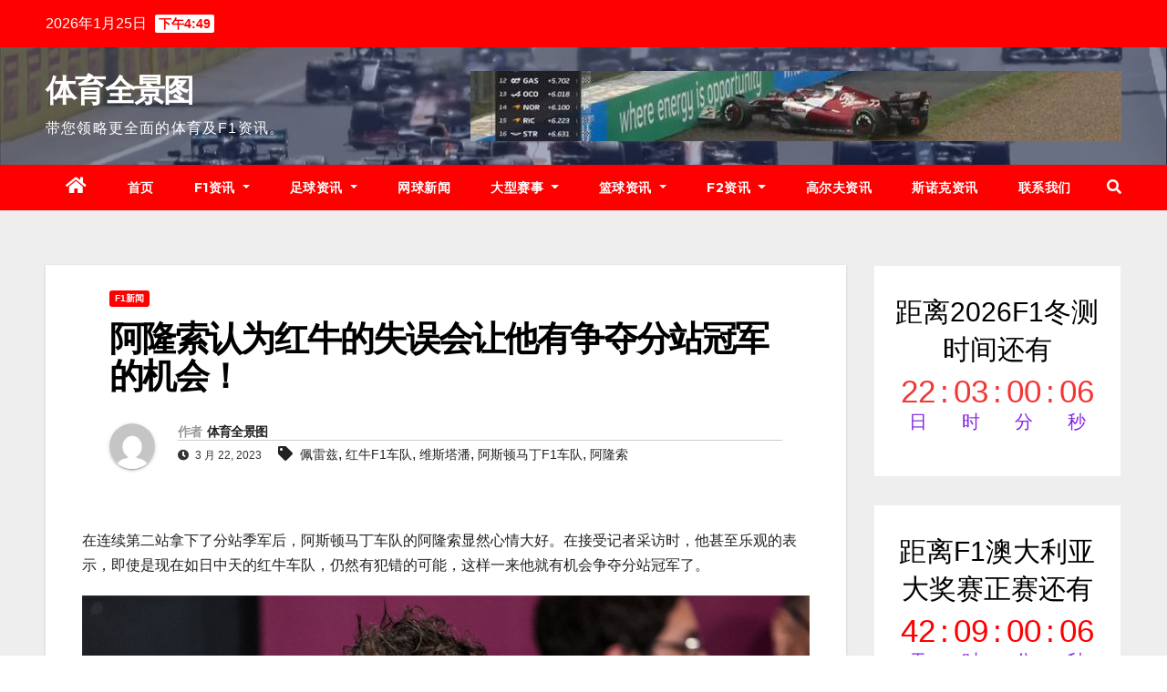

--- FILE ---
content_type: text/html; charset=UTF-8
request_url: http://www.sportspano.com/alsrwhndswhrtyzdfzgjdjh/
body_size: 18912
content:
<!DOCTYPE html>
<html lang="zh-Hans">
<head>
<meta charset="UTF-8">
<meta name="viewport" content="width=device-width, initial-scale=1">
<link rel="profile" href="http://gmpg.org/xfn/11">
<meta name='robots' content='max-image-preview:large, index, follow' />
<title>阿隆索认为红牛的失误会让他有争夺分站冠军的机会！-体育全景图</title>
<meta name="keywords" content="阿隆索,维斯塔潘,佩雷兹,阿斯顿马丁F1车队,红牛F1车队" />
<meta name="description" content="在连续第二站拿下了分站季军后，阿斯顿马丁车队的阿隆索显然心情大好。在接受记者采访时，他甚至乐观的表示，即使是现在如日中天的红牛车队，仍然有犯错的可能，这样一来他就有机会争夺分站冠军了。" />
<link rel='dns-prefetch' href='//fonts.googleapis.com' />
<link rel="alternate" type="application/rss+xml" title="体育全景图 &raquo; Feed" href="http://www.sportspano.com/feed/" />
<link rel="alternate" type="application/rss+xml" title="体育全景图 &raquo; 评论 Feed" href="http://www.sportspano.com/comments/feed/" />
<link rel="alternate" title="oEmbed (JSON)" type="application/json+oembed" href="http://www.sportspano.com/wp-json/oembed/1.0/embed?url=http%3A%2F%2Fwww.sportspano.com%2Falsrwhndswhrtyzdfzgjdjh%2F" />
<link rel="alternate" title="oEmbed (XML)" type="text/xml+oembed" href="http://www.sportspano.com/wp-json/oembed/1.0/embed?url=http%3A%2F%2Fwww.sportspano.com%2Falsrwhndswhrtyzdfzgjdjh%2F&#038;format=xml" />
<style id='wp-img-auto-sizes-contain-inline-css' type='text/css'>
img:is([sizes=auto i],[sizes^="auto," i]){contain-intrinsic-size:3000px 1500px}
/*# sourceURL=wp-img-auto-sizes-contain-inline-css */
</style>
<style id='wp-emoji-styles-inline-css' type='text/css'>
img.wp-smiley, img.emoji {
display: inline !important;
border: none !important;
box-shadow: none !important;
height: 1em !important;
width: 1em !important;
margin: 0 0.07em !important;
vertical-align: -0.1em !important;
background: none !important;
padding: 0 !important;
}
/*# sourceURL=wp-emoji-styles-inline-css */
</style>
<link rel='stylesheet' id='wp-block-library-css' href='/wp-content/cache/wpfc-minified/lco9pp3g/20rhr.css' type='text/css' media='all' />
<style id='wp-block-heading-inline-css' type='text/css'>
h1:where(.wp-block-heading).has-background,h2:where(.wp-block-heading).has-background,h3:where(.wp-block-heading).has-background,h4:where(.wp-block-heading).has-background,h5:where(.wp-block-heading).has-background,h6:where(.wp-block-heading).has-background{padding:1.25em 2.375em}h1.has-text-align-left[style*=writing-mode]:where([style*=vertical-lr]),h1.has-text-align-right[style*=writing-mode]:where([style*=vertical-rl]),h2.has-text-align-left[style*=writing-mode]:where([style*=vertical-lr]),h2.has-text-align-right[style*=writing-mode]:where([style*=vertical-rl]),h3.has-text-align-left[style*=writing-mode]:where([style*=vertical-lr]),h3.has-text-align-right[style*=writing-mode]:where([style*=vertical-rl]),h4.has-text-align-left[style*=writing-mode]:where([style*=vertical-lr]),h4.has-text-align-right[style*=writing-mode]:where([style*=vertical-rl]),h5.has-text-align-left[style*=writing-mode]:where([style*=vertical-lr]),h5.has-text-align-right[style*=writing-mode]:where([style*=vertical-rl]),h6.has-text-align-left[style*=writing-mode]:where([style*=vertical-lr]),h6.has-text-align-right[style*=writing-mode]:where([style*=vertical-rl]){rotate:180deg}
/*# sourceURL=/wp-includes/blocks/heading/style.min.css */
</style>
<style id='wp-block-latest-posts-inline-css' type='text/css'>
.wp-block-latest-posts{box-sizing:border-box}.wp-block-latest-posts.alignleft{margin-right:2em}.wp-block-latest-posts.alignright{margin-left:2em}.wp-block-latest-posts.wp-block-latest-posts__list{list-style:none}.wp-block-latest-posts.wp-block-latest-posts__list li{clear:both;overflow-wrap:break-word}.wp-block-latest-posts.is-grid{display:flex;flex-wrap:wrap}.wp-block-latest-posts.is-grid li{margin:0 1.25em 1.25em 0;width:100%}@media (min-width:600px){.wp-block-latest-posts.columns-2 li{width:calc(50% - .625em)}.wp-block-latest-posts.columns-2 li:nth-child(2n){margin-right:0}.wp-block-latest-posts.columns-3 li{width:calc(33.33333% - .83333em)}.wp-block-latest-posts.columns-3 li:nth-child(3n){margin-right:0}.wp-block-latest-posts.columns-4 li{width:calc(25% - .9375em)}.wp-block-latest-posts.columns-4 li:nth-child(4n){margin-right:0}.wp-block-latest-posts.columns-5 li{width:calc(20% - 1em)}.wp-block-latest-posts.columns-5 li:nth-child(5n){margin-right:0}.wp-block-latest-posts.columns-6 li{width:calc(16.66667% - 1.04167em)}.wp-block-latest-posts.columns-6 li:nth-child(6n){margin-right:0}}:root :where(.wp-block-latest-posts.is-grid){padding:0}:root :where(.wp-block-latest-posts.wp-block-latest-posts__list){padding-left:0}.wp-block-latest-posts__post-author,.wp-block-latest-posts__post-date{display:block;font-size:.8125em}.wp-block-latest-posts__post-excerpt,.wp-block-latest-posts__post-full-content{margin-bottom:1em;margin-top:.5em}.wp-block-latest-posts__featured-image a{display:inline-block}.wp-block-latest-posts__featured-image img{height:auto;max-width:100%;width:auto}.wp-block-latest-posts__featured-image.alignleft{float:left;margin-right:1em}.wp-block-latest-posts__featured-image.alignright{float:right;margin-left:1em}.wp-block-latest-posts__featured-image.aligncenter{margin-bottom:1em;text-align:center}
/*# sourceURL=/wp-includes/blocks/latest-posts/style.min.css */
</style>
<style id='wp-block-group-inline-css' type='text/css'>
.wp-block-group{box-sizing:border-box}:where(.wp-block-group.wp-block-group-is-layout-constrained){position:relative}
/*# sourceURL=/wp-includes/blocks/group/style.min.css */
</style>
<style id='wp-block-paragraph-inline-css' type='text/css'>
.is-small-text{font-size:.875em}.is-regular-text{font-size:1em}.is-large-text{font-size:2.25em}.is-larger-text{font-size:3em}.has-drop-cap:not(:focus):first-letter{float:left;font-size:8.4em;font-style:normal;font-weight:100;line-height:.68;margin:.05em .1em 0 0;text-transform:uppercase}body.rtl .has-drop-cap:not(:focus):first-letter{float:none;margin-left:.1em}p.has-drop-cap.has-background{overflow:hidden}:root :where(p.has-background){padding:1.25em 2.375em}:where(p.has-text-color:not(.has-link-color)) a{color:inherit}p.has-text-align-left[style*="writing-mode:vertical-lr"],p.has-text-align-right[style*="writing-mode:vertical-rl"]{rotate:180deg}
/*# sourceURL=/wp-includes/blocks/paragraph/style.min.css */
</style>
<style id='global-styles-inline-css' type='text/css'>
:root{--wp--preset--aspect-ratio--square: 1;--wp--preset--aspect-ratio--4-3: 4/3;--wp--preset--aspect-ratio--3-4: 3/4;--wp--preset--aspect-ratio--3-2: 3/2;--wp--preset--aspect-ratio--2-3: 2/3;--wp--preset--aspect-ratio--16-9: 16/9;--wp--preset--aspect-ratio--9-16: 9/16;--wp--preset--color--black: #000000;--wp--preset--color--cyan-bluish-gray: #abb8c3;--wp--preset--color--white: #ffffff;--wp--preset--color--pale-pink: #f78da7;--wp--preset--color--vivid-red: #cf2e2e;--wp--preset--color--luminous-vivid-orange: #ff6900;--wp--preset--color--luminous-vivid-amber: #fcb900;--wp--preset--color--light-green-cyan: #7bdcb5;--wp--preset--color--vivid-green-cyan: #00d084;--wp--preset--color--pale-cyan-blue: #8ed1fc;--wp--preset--color--vivid-cyan-blue: #0693e3;--wp--preset--color--vivid-purple: #9b51e0;--wp--preset--gradient--vivid-cyan-blue-to-vivid-purple: linear-gradient(135deg,rgb(6,147,227) 0%,rgb(155,81,224) 100%);--wp--preset--gradient--light-green-cyan-to-vivid-green-cyan: linear-gradient(135deg,rgb(122,220,180) 0%,rgb(0,208,130) 100%);--wp--preset--gradient--luminous-vivid-amber-to-luminous-vivid-orange: linear-gradient(135deg,rgb(252,185,0) 0%,rgb(255,105,0) 100%);--wp--preset--gradient--luminous-vivid-orange-to-vivid-red: linear-gradient(135deg,rgb(255,105,0) 0%,rgb(207,46,46) 100%);--wp--preset--gradient--very-light-gray-to-cyan-bluish-gray: linear-gradient(135deg,rgb(238,238,238) 0%,rgb(169,184,195) 100%);--wp--preset--gradient--cool-to-warm-spectrum: linear-gradient(135deg,rgb(74,234,220) 0%,rgb(151,120,209) 20%,rgb(207,42,186) 40%,rgb(238,44,130) 60%,rgb(251,105,98) 80%,rgb(254,248,76) 100%);--wp--preset--gradient--blush-light-purple: linear-gradient(135deg,rgb(255,206,236) 0%,rgb(152,150,240) 100%);--wp--preset--gradient--blush-bordeaux: linear-gradient(135deg,rgb(254,205,165) 0%,rgb(254,45,45) 50%,rgb(107,0,62) 100%);--wp--preset--gradient--luminous-dusk: linear-gradient(135deg,rgb(255,203,112) 0%,rgb(199,81,192) 50%,rgb(65,88,208) 100%);--wp--preset--gradient--pale-ocean: linear-gradient(135deg,rgb(255,245,203) 0%,rgb(182,227,212) 50%,rgb(51,167,181) 100%);--wp--preset--gradient--electric-grass: linear-gradient(135deg,rgb(202,248,128) 0%,rgb(113,206,126) 100%);--wp--preset--gradient--midnight: linear-gradient(135deg,rgb(2,3,129) 0%,rgb(40,116,252) 100%);--wp--preset--font-size--small: 13px;--wp--preset--font-size--medium: 20px;--wp--preset--font-size--large: 36px;--wp--preset--font-size--x-large: 42px;--wp--preset--spacing--20: 0.44rem;--wp--preset--spacing--30: 0.67rem;--wp--preset--spacing--40: 1rem;--wp--preset--spacing--50: 1.5rem;--wp--preset--spacing--60: 2.25rem;--wp--preset--spacing--70: 3.38rem;--wp--preset--spacing--80: 5.06rem;--wp--preset--shadow--natural: 6px 6px 9px rgba(0, 0, 0, 0.2);--wp--preset--shadow--deep: 12px 12px 50px rgba(0, 0, 0, 0.4);--wp--preset--shadow--sharp: 6px 6px 0px rgba(0, 0, 0, 0.2);--wp--preset--shadow--outlined: 6px 6px 0px -3px rgb(255, 255, 255), 6px 6px rgb(0, 0, 0);--wp--preset--shadow--crisp: 6px 6px 0px rgb(0, 0, 0);}:where(.is-layout-flex){gap: 0.5em;}:where(.is-layout-grid){gap: 0.5em;}body .is-layout-flex{display: flex;}.is-layout-flex{flex-wrap: wrap;align-items: center;}.is-layout-flex > :is(*, div){margin: 0;}body .is-layout-grid{display: grid;}.is-layout-grid > :is(*, div){margin: 0;}:where(.wp-block-columns.is-layout-flex){gap: 2em;}:where(.wp-block-columns.is-layout-grid){gap: 2em;}:where(.wp-block-post-template.is-layout-flex){gap: 1.25em;}:where(.wp-block-post-template.is-layout-grid){gap: 1.25em;}.has-black-color{color: var(--wp--preset--color--black) !important;}.has-cyan-bluish-gray-color{color: var(--wp--preset--color--cyan-bluish-gray) !important;}.has-white-color{color: var(--wp--preset--color--white) !important;}.has-pale-pink-color{color: var(--wp--preset--color--pale-pink) !important;}.has-vivid-red-color{color: var(--wp--preset--color--vivid-red) !important;}.has-luminous-vivid-orange-color{color: var(--wp--preset--color--luminous-vivid-orange) !important;}.has-luminous-vivid-amber-color{color: var(--wp--preset--color--luminous-vivid-amber) !important;}.has-light-green-cyan-color{color: var(--wp--preset--color--light-green-cyan) !important;}.has-vivid-green-cyan-color{color: var(--wp--preset--color--vivid-green-cyan) !important;}.has-pale-cyan-blue-color{color: var(--wp--preset--color--pale-cyan-blue) !important;}.has-vivid-cyan-blue-color{color: var(--wp--preset--color--vivid-cyan-blue) !important;}.has-vivid-purple-color{color: var(--wp--preset--color--vivid-purple) !important;}.has-black-background-color{background-color: var(--wp--preset--color--black) !important;}.has-cyan-bluish-gray-background-color{background-color: var(--wp--preset--color--cyan-bluish-gray) !important;}.has-white-background-color{background-color: var(--wp--preset--color--white) !important;}.has-pale-pink-background-color{background-color: var(--wp--preset--color--pale-pink) !important;}.has-vivid-red-background-color{background-color: var(--wp--preset--color--vivid-red) !important;}.has-luminous-vivid-orange-background-color{background-color: var(--wp--preset--color--luminous-vivid-orange) !important;}.has-luminous-vivid-amber-background-color{background-color: var(--wp--preset--color--luminous-vivid-amber) !important;}.has-light-green-cyan-background-color{background-color: var(--wp--preset--color--light-green-cyan) !important;}.has-vivid-green-cyan-background-color{background-color: var(--wp--preset--color--vivid-green-cyan) !important;}.has-pale-cyan-blue-background-color{background-color: var(--wp--preset--color--pale-cyan-blue) !important;}.has-vivid-cyan-blue-background-color{background-color: var(--wp--preset--color--vivid-cyan-blue) !important;}.has-vivid-purple-background-color{background-color: var(--wp--preset--color--vivid-purple) !important;}.has-black-border-color{border-color: var(--wp--preset--color--black) !important;}.has-cyan-bluish-gray-border-color{border-color: var(--wp--preset--color--cyan-bluish-gray) !important;}.has-white-border-color{border-color: var(--wp--preset--color--white) !important;}.has-pale-pink-border-color{border-color: var(--wp--preset--color--pale-pink) !important;}.has-vivid-red-border-color{border-color: var(--wp--preset--color--vivid-red) !important;}.has-luminous-vivid-orange-border-color{border-color: var(--wp--preset--color--luminous-vivid-orange) !important;}.has-luminous-vivid-amber-border-color{border-color: var(--wp--preset--color--luminous-vivid-amber) !important;}.has-light-green-cyan-border-color{border-color: var(--wp--preset--color--light-green-cyan) !important;}.has-vivid-green-cyan-border-color{border-color: var(--wp--preset--color--vivid-green-cyan) !important;}.has-pale-cyan-blue-border-color{border-color: var(--wp--preset--color--pale-cyan-blue) !important;}.has-vivid-cyan-blue-border-color{border-color: var(--wp--preset--color--vivid-cyan-blue) !important;}.has-vivid-purple-border-color{border-color: var(--wp--preset--color--vivid-purple) !important;}.has-vivid-cyan-blue-to-vivid-purple-gradient-background{background: var(--wp--preset--gradient--vivid-cyan-blue-to-vivid-purple) !important;}.has-light-green-cyan-to-vivid-green-cyan-gradient-background{background: var(--wp--preset--gradient--light-green-cyan-to-vivid-green-cyan) !important;}.has-luminous-vivid-amber-to-luminous-vivid-orange-gradient-background{background: var(--wp--preset--gradient--luminous-vivid-amber-to-luminous-vivid-orange) !important;}.has-luminous-vivid-orange-to-vivid-red-gradient-background{background: var(--wp--preset--gradient--luminous-vivid-orange-to-vivid-red) !important;}.has-very-light-gray-to-cyan-bluish-gray-gradient-background{background: var(--wp--preset--gradient--very-light-gray-to-cyan-bluish-gray) !important;}.has-cool-to-warm-spectrum-gradient-background{background: var(--wp--preset--gradient--cool-to-warm-spectrum) !important;}.has-blush-light-purple-gradient-background{background: var(--wp--preset--gradient--blush-light-purple) !important;}.has-blush-bordeaux-gradient-background{background: var(--wp--preset--gradient--blush-bordeaux) !important;}.has-luminous-dusk-gradient-background{background: var(--wp--preset--gradient--luminous-dusk) !important;}.has-pale-ocean-gradient-background{background: var(--wp--preset--gradient--pale-ocean) !important;}.has-electric-grass-gradient-background{background: var(--wp--preset--gradient--electric-grass) !important;}.has-midnight-gradient-background{background: var(--wp--preset--gradient--midnight) !important;}.has-small-font-size{font-size: var(--wp--preset--font-size--small) !important;}.has-medium-font-size{font-size: var(--wp--preset--font-size--medium) !important;}.has-large-font-size{font-size: var(--wp--preset--font-size--large) !important;}.has-x-large-font-size{font-size: var(--wp--preset--font-size--x-large) !important;}
/*# sourceURL=global-styles-inline-css */
</style>
<style id='classic-theme-styles-inline-css' type='text/css'>
/*! This file is auto-generated */
.wp-block-button__link{color:#fff;background-color:#32373c;border-radius:9999px;box-shadow:none;text-decoration:none;padding:calc(.667em + 2px) calc(1.333em + 2px);font-size:1.125em}.wp-block-file__button{background:#32373c;color:#fff;text-decoration:none}
/*# sourceURL=/wp-includes/css/classic-themes.min.css */
</style>
<style id='wpxpo-global-style-inline-css' type='text/css'>
:root {
--preset-color1: #037fff;
--preset-color2: #026fe0;
--preset-color3: #071323;
--preset-color4: #132133;
--preset-color5: #34495e;
--preset-color6: #787676;
--preset-color7: #f0f2f3;
--preset-color8: #f8f9fa;
--preset-color9: #ffffff;
}{}
/*# sourceURL=wpxpo-global-style-inline-css */
</style>
<style id='ultp-preset-colors-style-inline-css' type='text/css'>
:root { --postx_preset_Base_1_color: #f4f4ff; --postx_preset_Base_2_color: #dddff8; --postx_preset_Base_3_color: #B4B4D6; --postx_preset_Primary_color: #3323f0; --postx_preset_Secondary_color: #4a5fff; --postx_preset_Tertiary_color: #FFFFFF; --postx_preset_Contrast_3_color: #545472; --postx_preset_Contrast_2_color: #262657; --postx_preset_Contrast_1_color: #10102e; --postx_preset_Over_Primary_color: #ffffff;  }
/*# sourceURL=ultp-preset-colors-style-inline-css */
</style>
<style id='ultp-preset-gradient-style-inline-css' type='text/css'>
:root { --postx_preset_Primary_to_Secondary_to_Right_gradient: linear-gradient(90deg, var(--postx_preset_Primary_color) 0%, var(--postx_preset_Secondary_color) 100%); --postx_preset_Primary_to_Secondary_to_Bottom_gradient: linear-gradient(180deg, var(--postx_preset_Primary_color) 0%, var(--postx_preset_Secondary_color) 100%); --postx_preset_Secondary_to_Primary_to_Right_gradient: linear-gradient(90deg, var(--postx_preset_Secondary_color) 0%, var(--postx_preset_Primary_color) 100%); --postx_preset_Secondary_to_Primary_to_Bottom_gradient: linear-gradient(180deg, var(--postx_preset_Secondary_color) 0%, var(--postx_preset_Primary_color) 100%); --postx_preset_Cold_Evening_gradient: linear-gradient(0deg, rgb(12, 52, 131) 0%, rgb(162, 182, 223) 100%, rgb(107, 140, 206) 100%, rgb(162, 182, 223) 100%); --postx_preset_Purple_Division_gradient: linear-gradient(0deg, rgb(112, 40, 228) 0%, rgb(229, 178, 202) 100%); --postx_preset_Over_Sun_gradient: linear-gradient(60deg, rgb(171, 236, 214) 0%, rgb(251, 237, 150) 100%); --postx_preset_Morning_Salad_gradient: linear-gradient(-255deg, rgb(183, 248, 219) 0%, rgb(80, 167, 194) 100%); --postx_preset_Fabled_Sunset_gradient: linear-gradient(-270deg, rgb(35, 21, 87) 0%, rgb(68, 16, 122) 29%, rgb(255, 19, 97) 67%, rgb(255, 248, 0) 100%);  }
/*# sourceURL=ultp-preset-gradient-style-inline-css */
</style>
<style id='ultp-preset-typo-style-inline-css' type='text/css'>
:root { --postx_preset_Heading_typo_font_family: Helvetica; --postx_preset_Heading_typo_font_family_type: sans-serif; --postx_preset_Heading_typo_font_weight: 600; --postx_preset_Heading_typo_text_transform: capitalize; --postx_preset_Body_and_Others_typo_font_family: Helvetica; --postx_preset_Body_and_Others_typo_font_family_type: sans-serif; --postx_preset_Body_and_Others_typo_font_weight: 400; --postx_preset_Body_and_Others_typo_text_transform: lowercase; --postx_preset_body_typo_font_size_lg: 16px; --postx_preset_paragraph_1_typo_font_size_lg: 12px; --postx_preset_paragraph_2_typo_font_size_lg: 12px; --postx_preset_paragraph_3_typo_font_size_lg: 12px; --postx_preset_heading_h1_typo_font_size_lg: 42px; --postx_preset_heading_h2_typo_font_size_lg: 36px; --postx_preset_heading_h3_typo_font_size_lg: 30px; --postx_preset_heading_h4_typo_font_size_lg: 24px; --postx_preset_heading_h5_typo_font_size_lg: 20px; --postx_preset_heading_h6_typo_font_size_lg: 16px; }
/*# sourceURL=ultp-preset-typo-style-inline-css */
</style>
<link rel='stylesheet' id='hurrytimer-css' href='/wp-content/cache/wpfc-minified/972i6m74/20rhr.css' type='text/css' media='all' />
<link rel='stylesheet' id='newsup-fonts-css' href='//fonts.googleapis.com/css?family=Montserrat%3A400%2C500%2C700%2C800%7CWork%2BSans%3A300%2C400%2C500%2C600%2C700%2C800%2C900%26display%3Dswap&#038;subset=latin%2Clatin-ext' type='text/css' media='all' />
<link rel='stylesheet' id='bootstrap-css' href='/wp-content/cache/wpfc-minified/8hu8pv04/20rhr.css' type='text/css' media='all' />
<link rel='stylesheet' id='newsup-style-css' href='/wp-content/cache/wpfc-minified/mji8wbqu/20rhr.css' type='text/css' media='all' />
<link rel='stylesheet' id='font-awesome-5-all-css' href='/wp-content/cache/wpfc-minified/7v12mxym/20rhr.css' type='text/css' media='all' />
<link rel='stylesheet' id='font-awesome-4-shim-css' href='/wp-content/cache/wpfc-minified/8ts14itf/20rhr.css' type='text/css' media='all' />
<link rel='stylesheet' id='owl-carousel-css' href='/wp-content/cache/wpfc-minified/k23evkm8/20rhr.css' type='text/css' media='all' />
<link rel='stylesheet' id='smartmenus-css' href='/wp-content/cache/wpfc-minified/1qy6yzko/20rhr.css' type='text/css' media='all' />
<link rel='stylesheet' id='tablepress-default-css' href='/wp-content/cache/wpfc-minified/1qfe7h6t/20rhr.css' type='text/css' media='all' />
<link rel='stylesheet' id='newsup-style-parent-css' href='/wp-content/cache/wpfc-minified/2c9qb89v/20rhr.css' type='text/css' media='all' />
<link rel='stylesheet' id='newsbulk-style-css' href='/wp-content/cache/wpfc-minified/mji8wbqu/20rhr.css' type='text/css' media='all' />
<link rel='stylesheet' id='newsbulk-default-css-css' href='/wp-content/cache/wpfc-minified/f6dba2ts/20rhr.css' type='text/css' media='all' />
<script type="text/javascript" id="nb-jquery" src="http://www.sportspano.com/wp-includes/js/jquery/jquery.min.js?ver=3.7.1" id="jquery-core-js"></script>
<script type="text/javascript" src="http://www.sportspano.com/wp-includes/js/jquery/jquery-migrate.min.js?ver=3.4.1" id="jquery-migrate-js"></script>
<script type="text/javascript" src="/wp-content/themes/newsup/js/navigation.js?ver=6.9" id="newsup-navigation-js"></script>
<script type="text/javascript" src="/wp-content/themes/newsup/js/bootstrap.js?ver=6.9" id="bootstrap-js"></script>
<script type="text/javascript" src="/wp-content/themes/newsup/js/owl.carousel.min.js?ver=6.9" id="owl-carousel-min-js"></script>
<script type="text/javascript" src="/wp-content/themes/newsup/js/jquery.smartmenus.js?ver=6.9" id="smartmenus-js-js"></script>
<script type="text/javascript" src="/wp-content/themes/newsup/js/jquery.smartmenus.bootstrap.js?ver=6.9" id="bootstrap-smartmenus-js-js"></script>
<script type="text/javascript" src="/wp-content/themes/newsup/js/jquery.marquee.js?ver=6.9" id="newsup-marquee-js-js"></script>
<script type="text/javascript" src="/wp-content/themes/newsup/js/main.js?ver=6.9" id="newsup-main-js-js"></script>
<link rel="https://api.w.org/" href="http://www.sportspano.com/wp-json/" /><link rel="alternate" title="JSON" type="application/json" href="http://www.sportspano.com/wp-json/wp/v2/posts/4981" /><link rel="EditURI" type="application/rsd+xml" title="RSD" href="/xmlrpc.php?rsd" />
<meta name="generator" content="WordPress 6.9" />
<link rel="canonical" href="http://www.sportspano.com/alsrwhndswhrtyzdfzgjdjh/" />
<link rel='shortlink' href='http://www.sportspano.com/?p=4981' />
<style type="text/css" id="custom-background-css">
.wrapper { background-color: #eee; }
</style>
<meta name="generator" content="Elementor 3.14.1; features: e_dom_optimization, e_optimized_assets_loading, e_optimized_css_loading, a11y_improvements, additional_custom_breakpoints; settings: css_print_method-external, google_font-enabled, font_display-swap">
<style type="text/css">
body .site-title a,
body .site-description {
color: ##143745;
}
.site-branding-text .site-title a {
font-size: px;
}
@media only screen and (max-width: 640px) {
.site-branding-text .site-title a {
font-size: 40px;
}
}
@media only screen and (max-width: 375px) {
.site-branding-text .site-title a {
font-size: 32px;
}
}
</style>
<style type="text/css" id="custom-background-css">
body.custom-background { background-image: url("/wp-content/uploads/2024/02/589.jpg"); background-position: center center; background-size: cover; background-repeat: no-repeat; background-attachment: fixed; }
</style>
<script>
var _hmt = _hmt || [];
(function() {
var hm = document.createElement("script");
hm.src = "https://hm.baidu.com/hm.js?6cdf39f2e496c956cb131d27020082fb";
var s = document.getElementsByTagName("script")[0]; 
s.parentNode.insertBefore(hm, s);
})();
</script>
<script async src="https://pagead2.googlesyndication.com/pagead/js/adsbygoogle.js?client=ca-pub-7012518487800883"
crossorigin="anonymous"></script>
</head>
<body class="nb-3-3-2 nimble-no-local-data-skp__post_post_4981 nimble-no-group-site-tmpl-skp__all_post wp-singular post-template-default single single-post postid-4981 single-format-standard custom-background wp-embed-responsive wp-theme-newsup wp-child-theme-newsbulk sek-hide-rc-badge postx-page  ta-hide-date-author-in-list elementor-default elementor-kit-4790" >
<div id="page" class="site">
<a class="skip-link screen-reader-text" href="#content">
跳至内容</a>
<div class="wrapper">
<header class="mg-headwidget">
<!--==================== TOP BAR ====================-->
<div class="mg-head-detail hidden-xs">
<div class="container-fluid">
<div class="row align-items-center">
<div class="col-md-6 col-xs-12">
<ul class="info-left">
<li>2026年1月25日            <span class="time">  下午4:49</span>
</li>
</ul>
</div>
</div>
</div>
</div>
<div class="clearfix"></div>
<div class="mg-nav-widget-area-back" style='background-image: url("/wp-content/uploads/2022/07/cropped-14.png" );'>
<div class="overlay">
<div class="inner"  style="background-color:rgba(32,47,91,0.4);" > 
<div class="container-fluid">
<div class="mg-nav-widget-area">
<div class="row align-items-center">
<div class="col-md-3 col-sm-4 text-center-xs">
<div class="navbar-header">
<div class="site-branding-text">
<p class="site-title"> <a href="http://www.sportspano.com/" rel="home">体育全景图</a></p>
<p class="site-description">带您领略更全面的体育及F1资讯。</p>
</div>
</div>
</div>
<div class="col-md-9 ">
<div class="header-ads">
<a class="pull-right"  href=""
target="_blank"  >
<img width="714" height="77" src="/wp-content/uploads/2022/12/cropped-163.jpg" class="attachment-full size-full no-lazy" alt="" decoding="async" fetchpriority="high" srcset="/wp-content/uploads/2022/12/cropped-163.jpg 714w, /wp-content/uploads/2022/12/cropped-163-300x32.jpg 300w" sizes="(max-width: 714px) 100vw, 714px" />                        </a>
</div>
</div>
<!-- Trending line END -->
</div>
</div>
</div>
</div>
</div>
</div>
<div class="mg-menu-full">
<nav class="navbar navbar-expand-lg navbar-wp">
<div class="container-fluid">
<!-- Right nav -->
<div class="m-header align-items-center">
<a class="mobilehomebtn" href="http://www.sportspano.com"><span class="fas fa-home"></span></a>
<!-- navbar-toggle -->
<button class="navbar-toggler mx-auto" type="button" data-toggle="collapse" data-target="#navbar-wp" aria-controls="navbarSupportedContent" aria-expanded="false" aria-label="切换导航">
<i class="fas fa-bars"></i>
</button>
<!-- /navbar-toggle -->
<div class="dropdown show mg-search-box pr-2 d-none">
<a class="dropdown-toggle msearch ml-auto" href="#" role="button" id="dropdownMenuLink" data-toggle="dropdown" aria-haspopup="true" aria-expanded="false">
<i class="fas fa-search"></i>
</a>
<div class="dropdown-menu searchinner" aria-labelledby="dropdownMenuLink">
<form role="search" method="get" id="searchform" action="http://www.sportspano.com/">
<div class="input-group">
<input type="search" class="form-control" placeholder="搜索" value="" name="s" />
<span class="input-group-btn btn-default">
<button type="submit" class="btn"> <i class="fas fa-search"></i> </button>
</span> </div>
</form>                      </div>
</div>
</div>
<!-- /Right nav -->
<div class="collapse navbar-collapse" id="navbar-wp">
<div class="d-md-block">
<ul id="menu-%e9%a6%96%e9%a1%b5" class="nav navbar-nav mr-auto"><li class="active home"><a class="homebtn" href="http://www.sportspano.com"><span class='fas fa-home'></span></a></li><li id="menu-item-29" class="menu-item menu-item-type-custom menu-item-object-custom menu-item-home menu-item-29"><a class="nav-link" title="首页" href="http://www.sportspano.com/">首页</a></li>
<li id="menu-item-28" class="menu-item menu-item-type-taxonomy menu-item-object-category current-post-ancestor menu-item-has-children menu-item-28 dropdown"><a class="nav-link" title="F1资讯" href="http://www.sportspano.com/formula1/" data-toggle="dropdown" class="dropdown-toggle">F1资讯 </a>
<ul role="menu" class=" dropdown-menu">
<li id="menu-item-51" class="menu-item menu-item-type-taxonomy menu-item-object-category current-post-ancestor current-menu-parent current-post-parent menu-item-51"><a class="dropdown-item" title="F1新闻" href="http://www.sportspano.com/formula1/f1-information/">F1新闻</a></li>
<li id="menu-item-2135" class="menu-item menu-item-type-taxonomy menu-item-object-category menu-item-has-children menu-item-2135 dropdown"><a class="dropdown-item" title="F1车手资料" href="http://www.sportspano.com/formula1/formula1-drivers/">F1车手资料</a>
<ul role="menu" class=" dropdown-menu">
<li id="menu-item-2216" class="menu-item menu-item-type-post_type menu-item-object-page menu-item-2216"><a class="dropdown-item" title="亚历山大·阿尔本" href="http://www.sportspano.com/alexander-albon/">亚历山大·阿尔本</a></li>
<li id="menu-item-2305" class="menu-item menu-item-type-post_type menu-item-object-page menu-item-2305"><a class="dropdown-item" title="查尔斯·勒克莱尔" href="http://www.sportspano.com/charles-leclerc/">查尔斯·勒克莱尔</a></li>
<li id="menu-item-2136" class="menu-item menu-item-type-post_type menu-item-object-page menu-item-2136"><a class="dropdown-item" title="费尔南多·阿隆索" href="http://www.sportspano.com/fernando-alonso/">费尔南多·阿隆索</a></li>
<li id="menu-item-4507" class="menu-item menu-item-type-post_type menu-item-object-page menu-item-4507"><a class="dropdown-item" title="刘易斯·汉密尔顿" href="http://www.sportspano.com/lewis-hamilton/">刘易斯·汉密尔顿</a></li>
<li id="menu-item-2468" class="menu-item menu-item-type-post_type menu-item-object-page menu-item-2468"><a class="dropdown-item" title="兰斯·斯托尔" href="http://www.sportspano.com/lance-stroll/">兰斯·斯托尔</a></li>
<li id="menu-item-2358" class="menu-item menu-item-type-post_type menu-item-object-page menu-item-2358"><a class="dropdown-item" title="塞尔吉奥·佩雷兹" href="http://www.sportspano.com/sergio-perez/">塞尔吉奥·佩雷兹</a></li>
<li id="menu-item-4866" class="menu-item menu-item-type-post_type menu-item-object-page menu-item-4866"><a class="dropdown-item" title="周冠宇" href="http://www.sportspano.com/zhouguanyu/">周冠宇</a></li>
</ul>
</li>
<li id="menu-item-8378" class="menu-item menu-item-type-taxonomy menu-item-object-category menu-item-has-children menu-item-8378 dropdown"><a class="dropdown-item" title="F1积分榜" href="http://www.sportspano.com/formula1/f1jifenbang/">F1积分榜</a>
<ul role="menu" class=" dropdown-menu">
<li id="menu-item-8376" class="menu-item menu-item-type-post_type menu-item-object-post menu-item-8376"><a class="dropdown-item" title="F12024赛季车手积分榜" href="http://www.sportspano.com/f12024sjcsjfb/">F12024赛季车手积分榜</a></li>
<li id="menu-item-8387" class="menu-item menu-item-type-post_type menu-item-object-post menu-item-8387"><a class="dropdown-item" title="2024赛季F1车队积分榜" href="http://www.sportspano.com/2024sjf1cdjfb/">2024赛季F1车队积分榜</a></li>
<li id="menu-item-4695" class="menu-item menu-item-type-post_type menu-item-object-post menu-item-4695"><a class="dropdown-item" title="2023赛季F1车手积分榜" href="http://www.sportspano.com/2023sjf1csjfb/">2023赛季F1车手积分榜</a></li>
<li id="menu-item-4735" class="menu-item menu-item-type-post_type menu-item-object-post menu-item-4735"><a class="dropdown-item" title="F12023赛季车队积分榜" href="http://www.sportspano.com/f12023sjcdjfb/">F12023赛季车队积分榜</a></li>
<li id="menu-item-605" class="menu-item menu-item-type-post_type menu-item-object-post menu-item-605"><a class="dropdown-item" title="2022赛季F1车队积分榜" href="http://www.sportspano.com/2022f1cdjfb/">2022赛季F1车队积分榜</a></li>
</ul>
</li>
</ul>
</li>
<li id="menu-item-45" class="menu-item menu-item-type-taxonomy menu-item-object-category menu-item-has-children menu-item-45 dropdown"><a class="nav-link" title="足球资讯" href="http://www.sportspano.com/football-information/" data-toggle="dropdown" class="dropdown-toggle">足球资讯 </a>
<ul role="menu" class=" dropdown-menu">
<li id="menu-item-46" class="menu-item menu-item-type-taxonomy menu-item-object-category menu-item-46"><a class="dropdown-item" title="欧洲杯足球资讯" href="http://www.sportspano.com/football-information/european-cup-football-news/">欧洲杯足球资讯</a></li>
<li id="menu-item-586" class="menu-item menu-item-type-taxonomy menu-item-object-category menu-item-586"><a class="dropdown-item" title="西甲资讯" href="http://www.sportspano.com/football-information/the-spanish-information/">西甲资讯</a></li>
<li id="menu-item-587" class="menu-item menu-item-type-taxonomy menu-item-object-category menu-item-587"><a class="dropdown-item" title="英超资讯" href="http://www.sportspano.com/football-information/premier-league-information/">英超资讯</a></li>
<li id="menu-item-130" class="menu-item menu-item-type-taxonomy menu-item-object-category menu-item-130"><a class="dropdown-item" title="国足资讯" href="http://www.sportspano.com/football-information/guozuzixun/">国足资讯</a></li>
<li id="menu-item-2258" class="menu-item menu-item-type-taxonomy menu-item-object-category menu-item-has-children menu-item-2258 dropdown"><a class="dropdown-item" title="中超资讯" href="http://www.sportspano.com/football-information/zhongchaozixun/">中超资讯</a>
<ul role="menu" class=" dropdown-menu">
<li id="menu-item-2476" class="menu-item menu-item-type-post_type menu-item-object-page menu-item-2476"><a class="dropdown-item" title="2022赛季中超积分榜" href="http://www.sportspano.com/2022zcjfb/">2022赛季中超积分榜</a></li>
</ul>
</li>
<li id="menu-item-1815" class="menu-item menu-item-type-taxonomy menu-item-object-category menu-item-1815"><a class="dropdown-item" title="女足资讯" href="http://www.sportspano.com/football-information/the-womens-information/">女足资讯</a></li>
</ul>
</li>
<li id="menu-item-9178" class="menu-item menu-item-type-taxonomy menu-item-object-category menu-item-9178"><a class="nav-link" title="网球新闻" href="http://www.sportspano.com/wangqiuxinwen/">网球新闻</a></li>
<li id="menu-item-7478" class="menu-item menu-item-type-taxonomy menu-item-object-category menu-item-has-children menu-item-7478 dropdown"><a class="nav-link" title="大型赛事" href="http://www.sportspano.com/daxingsaishi/" data-toggle="dropdown" class="dropdown-toggle">大型赛事 </a>
<ul role="menu" class=" dropdown-menu">
<li id="menu-item-7479" class="menu-item menu-item-type-taxonomy menu-item-object-category menu-item-7479"><a class="dropdown-item" title="亚运会资讯" href="http://www.sportspano.com/daxingsaishi/asian-games-news/">亚运会资讯</a></li>
<li id="menu-item-170" class="menu-item menu-item-type-taxonomy menu-item-object-category menu-item-170"><a class="dropdown-item" title="奥运会资讯" href="http://www.sportspano.com/daxingsaishi/aoyunhuizixun/">奥运会资讯</a></li>
</ul>
</li>
<li id="menu-item-2587" class="menu-item menu-item-type-taxonomy menu-item-object-category menu-item-has-children menu-item-2587 dropdown"><a class="nav-link" title="篮球资讯" href="http://www.sportspano.com/basketball-information/" data-toggle="dropdown" class="dropdown-toggle">篮球资讯 </a>
<ul role="menu" class=" dropdown-menu">
<li id="menu-item-2588" class="menu-item menu-item-type-taxonomy menu-item-object-category menu-item-2588"><a class="dropdown-item" title="中国篮球资讯" href="http://www.sportspano.com/basketball-information/zhongguonanlan/">中国篮球资讯</a></li>
</ul>
</li>
<li id="menu-item-4923" class="menu-item menu-item-type-taxonomy menu-item-object-category menu-item-has-children menu-item-4923 dropdown"><a class="nav-link" title="F2资讯" href="http://www.sportspano.com/formula2/" data-toggle="dropdown" class="dropdown-toggle">F2资讯 </a>
<ul role="menu" class=" dropdown-menu">
<li id="menu-item-4924" class="menu-item menu-item-type-taxonomy menu-item-object-category menu-item-4924"><a class="dropdown-item" title="F2新闻" href="http://www.sportspano.com/formula2/f2-information/">F2新闻</a></li>
</ul>
</li>
<li id="menu-item-4596" class="menu-item menu-item-type-taxonomy menu-item-object-category menu-item-4596"><a class="nav-link" title="高尔夫资讯" href="http://www.sportspano.com/golf/">高尔夫资讯</a></li>
<li id="menu-item-5848" class="menu-item menu-item-type-taxonomy menu-item-object-category menu-item-5848"><a class="nav-link" title="斯诺克资讯" href="http://www.sportspano.com/snooker-news/">斯诺克资讯</a></li>
<li id="menu-item-1920" class="menu-item menu-item-type-post_type menu-item-object-page menu-item-privacy-policy menu-item-1920"><a class="nav-link" title="联系我们" href="http://www.sportspano.com/lxwm/">联系我们</a></li>
</ul>        				</div>		
</div>
<!-- Right nav -->
<div class="desk-header pl-3 ml-auto my-2 my-lg-0 position-relative align-items-center">
<!-- /navbar-toggle -->
<div class="dropdown show mg-search-box">
<a class="dropdown-toggle msearch ml-auto" href="#" role="button" id="dropdownMenuLink" data-toggle="dropdown" aria-haspopup="true" aria-expanded="false">
<i class="fas fa-search"></i>
</a>
<div class="dropdown-menu searchinner" aria-labelledby="dropdownMenuLink">
<form role="search" method="get" id="searchform" action="http://www.sportspano.com/">
<div class="input-group">
<input type="search" class="form-control" placeholder="搜索" value="" name="s" />
<span class="input-group-btn btn-default">
<button type="submit" class="btn"> <i class="fas fa-search"></i> </button>
</span> </div>
</form>                      </div>
</div>
</div>
<!-- /Right nav --> 
</div>
</nav> <!-- /Navigation -->
</div>
</header>
<div class="clearfix"></div>
<!-- =========================
Page Content Section      
============================== -->
<main id="content">
<!--container-->
<div class="container-fluid">
<!--row-->
<div class="row">
<!--col-md-->
<div class="col-md-9">
<div class="mg-blog-post-box"> 
<div class="mg-header">
<div class="mg-blog-category"> 
<a class="newsup-categories category-color-1" href="http://www.sportspano.com/formula1/f1-information/" alt="查看 F1新闻 中所有文章"> 
F1新闻
</a>                </div>
<h1 class="title single"> <a title="永久链接：阿隆索认为红牛的失误会让他有争夺分站冠军的机会！">
阿隆索认为红牛的失误会让他有争夺分站冠军的机会！</a>
</h1>
<div class="media mg-info-author-block"> 
<a class="mg-author-pic" href="http://www.sportspano.com/author/admin/"> <img alt='' src='https://secure.gravatar.com/avatar/33e4ed68533267e1747fc1d8d7d9f4019667fd50489fc09f89e8dfa439328b33?s=150&#038;d=mm&#038;r=g' srcset='https://secure.gravatar.com/avatar/33e4ed68533267e1747fc1d8d7d9f4019667fd50489fc09f89e8dfa439328b33?s=300&#038;d=mm&#038;r=g 2x' class='avatar avatar-150 photo' height='150' width='150' decoding='async'/> </a>
<div class="media-body">
<h4 class="media-heading"><span>作者</span><a href="http://www.sportspano.com/author/admin/">体育全景图</a></h4>
<span class="mg-blog-date"><i class="fas fa-clock"></i> 
3 月 22, 2023</span>
<span class="newsup-tags"><i class="fas fa-tag"></i>
<a href="http://www.sportspano.com/alsrwhndswhrtyzdfzgjdjh/"><a href="http://www.sportspano.com/tag/65" rel="tag">佩雷兹</a>, <a href="http://www.sportspano.com/tag/239" rel="tag">红牛F1车队</a>, <a href="http://www.sportspano.com/tag/13" rel="tag">维斯塔潘</a>, <a href="http://www.sportspano.com/tag/289" rel="tag">阿斯顿马丁F1车队</a>, <a href="http://www.sportspano.com/tag/2" rel="tag">阿隆索</a></a>
</span>
</div>
</div>
</div>
<article class="small single">
<p>在连续第二站拿下了分站季军后，阿斯顿马丁车队的阿隆索显然心情大好。在接受记者采访时，他甚至乐观的表示，即使是现在如日中天的红牛车队，仍然有犯错的可能，这样一来他就有机会争夺分站冠军了。</p>
<figure id="attachment_4982" aria-describedby="caption-attachment-4982" style="width: 800px" class="wp-caption aligncenter"><img decoding="async" class="wp-image-4982 size-full" title="阿隆索连续拿下了第二个分站季军。" src="/wp-content/uploads/2023/03/444.jpg" alt="阿隆索连续拿下了第二个分站季军。" width="800" height="533" srcset="/wp-content/uploads/2023/03/444.jpg 800w, /wp-content/uploads/2023/03/444-300x200.jpg 300w, /wp-content/uploads/2023/03/444-768x512.jpg 768w" sizes="(max-width: 800px) 100vw, 800px" /><figcaption id="caption-attachment-4982" class="wp-caption-text">阿隆索连续拿下了第二个分站季军。</figcaption></figure>
<p>阿隆索说道认为，阿斯顿马丁AMR23赛车在吉达相较于巴林与红牛车队的RB-19更为接近。他分别被红牛的两位车手超过后，仍然能够在其身后跟随数圈，这也让西班牙车手多了几分信心。在冲过终点线后，阿隆索落后身前的维斯塔潘15秒，落后佩雷兹的时间达到了20秒之多。</p>
<figure id="attachment_4983" aria-describedby="caption-attachment-4983" style="width: 800px" class="wp-caption aligncenter"><img loading="lazy" decoding="async" class="wp-image-4983 size-full" title="阿隆索曾短暂领跑过沙特大奖赛。" src="/wp-content/uploads/2023/03/445.jpg" alt="阿隆索曾短暂领跑过沙特大奖赛。" width="800" height="493" srcset="/wp-content/uploads/2023/03/445.jpg 800w, /wp-content/uploads/2023/03/445-300x185.jpg 300w, /wp-content/uploads/2023/03/445-768x473.jpg 768w" sizes="auto, (max-width: 800px) 100vw, 800px" /><figcaption id="caption-attachment-4983" class="wp-caption-text">阿隆索曾短暂领跑过沙特大奖赛。</figcaption></figure>
<p>这一差距是在安全车带领重启后产生的，平均每圈下来大约是0.7秒左右，虽然这个速度与巴林站大致相等，但阿隆索仍然找到了一些积极的地方。</p>
<figure id="attachment_4985" aria-describedby="caption-attachment-4985" style="width: 800px" class="wp-caption aligncenter"><img loading="lazy" decoding="async" class="wp-image-4985 size-full" title="阿隆索认为阿斯顿马丁与红牛的差距在缩小。" src="/wp-content/uploads/2023/03/447.jpg" alt="阿隆索认为阿斯顿马丁与红牛的差距在缩小。" width="800" height="800" srcset="/wp-content/uploads/2023/03/447.jpg 800w, /wp-content/uploads/2023/03/447-300x300.jpg 300w, /wp-content/uploads/2023/03/447-150x150.jpg 150w, /wp-content/uploads/2023/03/447-768x768.jpg 768w" sizes="auto, (max-width: 800px) 100vw, 800px" /><figcaption id="caption-attachment-4985" class="wp-caption-text">阿隆索认为阿斯顿马丁与红牛的差距在缩小。</figcaption></figure>
<p>与巴林站不同的是，沙特大奖赛的后半阶段其实两辆红牛都在不断推进，这一点从他们轮流刷取最快圈这一点上就能看出。而阿隆索则一直保持着巡航状态，只有到最后几圈，车队通知他要与拉塞尔拉开五秒距离的时候，他才开始推进。从这点上来看，他们与红牛车队的差距似乎比巴林站要更小一些。但即使这样，估计差距也在0.5秒左右。</p>
<figure id="attachment_4986" aria-describedby="caption-attachment-4986" style="width: 533px" class="wp-caption aligncenter"><img loading="lazy" decoding="async" class="wp-image-4986" title="希望阿隆索站上领奖台最高的位置。" src="/wp-content/uploads/2023/03/448.jpg" alt="希望阿隆索站上领奖台最高的位置。" width="533" height="800" srcset="/wp-content/uploads/2023/03/448.jpg 800w, /wp-content/uploads/2023/03/448-200x300.jpg 200w, /wp-content/uploads/2023/03/448-683x1024.jpg 683w, /wp-content/uploads/2023/03/448-768x1152.jpg 768w" sizes="auto, (max-width: 533px) 100vw, 533px" /><figcaption id="caption-attachment-4986" class="wp-caption-text">希望阿隆索站上领奖台最高的位置。</figcaption></figure>
<p>而阿隆索之所以能够信誓旦旦地认为他会获得分站冠军是因为他相信，是人都会犯错，而一旦红牛车队犯错，那么他的机会就来了。这有可能是一次拙劣的进站、有可能是赛车变速箱故障，或者是动力单元受损等情况。但现在阿斯顿马丁就在等着这样一个机会，好让他们能够站在最高的领奖台上。</p>
<div class="clearfix mb-3"></div>
<nav class="navigation post-navigation" aria-label="文章">
<h2 class="screen-reader-text">文章导航</h2>
<div class="nav-links"><div class="nav-previous"><a href="http://www.sportspano.com/aeflmocdwfdzscwhhrczm/" rel="prev">阿尔法罗密欧车队：暂无法得知赛车为何会在沙特如此之慢！ <div class="fa fa-angle-double-right"></div><span></span></a></div><div class="nav-next"><a href="http://www.sportspano.com/2023f1jzgjyd/" rel="next"><div class="fa fa-angle-double-left"></div><span></span> 2023F1竞争格局已定，四大车队领衔，后六支车队本赛季分别将会拿下多少分？</a></div></div>
</nav>                          </article>
</div>
<div class="media mg-info-author-block">
<a class="mg-author-pic" href="http://www.sportspano.com/author/admin/"><img alt='' src='https://secure.gravatar.com/avatar/33e4ed68533267e1747fc1d8d7d9f4019667fd50489fc09f89e8dfa439328b33?s=150&#038;d=mm&#038;r=g' srcset='https://secure.gravatar.com/avatar/33e4ed68533267e1747fc1d8d7d9f4019667fd50489fc09f89e8dfa439328b33?s=300&#038;d=mm&#038;r=g 2x' class='avatar avatar-150 photo' height='150' width='150' loading='lazy' decoding='async'/></a>
<div class="media-body">
<h4 class="media-heading">作者 <a href ="http://www.sportspano.com/author/admin/">体育全景图</a></h4>
<p></p>
</div>
</div>
<div class="mg-featured-slider p-3 mb-4">
<!--Start mg-realated-slider -->
<div class="mg-sec-title">
<!-- mg-sec-title -->
<h4>相关文章</h4>
</div>
<!-- // mg-sec-title -->
<div class="row">
<!-- featured_post -->
<!-- blog -->
<div class="col-md-4">
<div class="mg-blog-post-3 minh back-img" 
style="background-image: url('/wp-content/uploads/2026/01/法拉利F1车队.jpg');" >
<div class="mg-blog-inner">
<div class="mg-blog-category"> <a class="newsup-categories category-color-1" href="http://www.sportspano.com/formula1/f1-information/" alt="查看 F1新闻 中所有文章"> 
F1新闻
</a>                                          </div>                                             <h4 class="title"> <a href="http://www.sportspano.com/wofayiwantuzhuangkusiweizhen/" title="Permalink to: 窝法乙烷？法拉利F1车队新赛车涂装酷似维珍赛车，首航趴窝，新赛季前景黯淡！">
窝法乙烷？法拉利F1车队新赛车涂装酷似维珍赛车，首航趴窝，新赛季前景黯淡！</a>
</h4>
<div class="mg-blog-meta"> 
<span class="mg-blog-date"><i class="fas fa-clock"></i> 
1 月 24, 2026</span>
<a href="http://www.sportspano.com/author/admin/"> <i class="fas fa-user-circle"></i> 体育全景图</a>
</div>   
</div>
</div>
</div>
<!-- blog -->
<!-- blog -->
<div class="col-md-4">
<div class="mg-blog-post-3 minh back-img" 
style="background-image: url('/wp-content/uploads/2026/01/247.jpg');" >
<div class="mg-blog-inner">
<div class="mg-blog-category"> <a class="newsup-categories category-color-1" href="http://www.sportspano.com/formula1/f1-information/" alt="查看 F1新闻 中所有文章"> 
F1新闻
</a>                                          </div>                                             <h4 class="title"> <a href="http://www.sportspano.com/zhengguanyuce2026f1zhengguan/" title="Permalink to: 争冠预测！2026F1争冠形势分析，奔迈马三家争冠，威廉姆斯成搅局者？">
争冠预测！2026F1争冠形势分析，奔迈马三家争冠，威廉姆斯成搅局者？</a>
</h4>
<div class="mg-blog-meta"> 
<span class="mg-blog-date"><i class="fas fa-clock"></i> 
1 月 21, 2026</span>
<a href="http://www.sportspano.com/author/admin/"> <i class="fas fa-user-circle"></i> 体育全景图</a>
</div>   
</div>
</div>
</div>
<!-- blog -->
<!-- blog -->
<div class="col-md-4">
<div class="mg-blog-post-3 minh back-img" 
style="background-image: url('/wp-content/uploads/2026/01/26.jpg');" >
<div class="mg-blog-inner">
<div class="mg-blog-category"> <a class="newsup-categories category-color-1" href="http://www.sportspano.com/formula1/f1-information/" alt="查看 F1新闻 中所有文章"> 
F1新闻
</a>                                          </div>                                             <h4 class="title"> <a href="http://www.sportspano.com/zhouguanyujiamengkaidilakecheng/" title="Permalink to: 周冠宇加盟凯迪拉克成储备车手，未来一两年有望为正式F1车手！">
周冠宇加盟凯迪拉克成储备车手，未来一两年有望为正式F1车手！</a>
</h4>
<div class="mg-blog-meta"> 
<span class="mg-blog-date"><i class="fas fa-clock"></i> 
1 月 6, 2026</span>
<a href="http://www.sportspano.com/author/admin/"> <i class="fas fa-user-circle"></i> 体育全景图</a>
</div>   
</div>
</div>
</div>
<!-- blog -->
</div>
</div>
<!--End mg-realated-slider -->
</div>
<!--sidebar-->
<!--col-md-3-->
<aside class="col-md-3">
<aside id="secondary" class="widget-area" role="complementary">
<div id="sidebar-right" class="mg-sidebar">
<div id="block-7" class="mg-widget widget_block"><p><div class=" hurrytimer-campaign hurryt-loading hurrytimer-campaign-142" data-config="{&quot;id&quot;:142,&quot;run_in_background&quot;:false,&quot;sticky&quot;:false,&quot;product_ids&quot;:[],&quot;actions&quot;:[{&quot;id&quot;:1,&quot;redirectUrl&quot;:&quot;&quot;,&quot;message&quot;:&quot;&quot;,&quot;coupon&quot;:&quot;&quot;,&quot;wcStockStatus&quot;:&quot;instock&quot;}],&quot;template&quot;:&quot;&lt;div class=\&quot;hurrytimer-timer-block \&quot;&gt;&lt;div class=\&quot;hurrytimer-timer-digit \&quot;&gt;%D&lt;\/div&gt;&lt;div class=\&quot;hurrytimer-timer-label \&quot; &gt;\u65e5&lt;\/div&gt;&lt;\/div&gt;&lt;div class=\&quot; hurrytimer-timer-sep\&quot;&gt;:&lt;\/div&gt;&lt;div class=\&quot;hurrytimer-timer-block \&quot;&gt;&lt;div class=\&quot;hurrytimer-timer-digit \&quot;&gt;%H&lt;\/div&gt;&lt;div class=\&quot;hurrytimer-timer-label \&quot; &gt;\u65f6&lt;\/div&gt;&lt;\/div&gt;&lt;div class=\&quot; hurrytimer-timer-sep\&quot;&gt;:&lt;\/div&gt;&lt;div class=\&quot;hurrytimer-timer-block \&quot;&gt;&lt;div class=\&quot;hurrytimer-timer-digit \&quot;&gt;%M&lt;\/div&gt;&lt;div class=\&quot;hurrytimer-timer-label \&quot; &gt;\u5206&lt;\/div&gt;&lt;\/div&gt;&lt;div class=\&quot; hurrytimer-timer-sep\&quot;&gt;:&lt;\/div&gt;&lt;div class=\&quot;hurrytimer-timer-block \&quot;&gt;&lt;div class=\&quot;hurrytimer-timer-digit \&quot;&gt;%S&lt;\/div&gt;&lt;div class=\&quot;hurrytimer-timer-label \&quot; &gt;\u79d2&lt;\/div&gt;&lt;\/div&gt;&quot;,&quot;methods&quot;:[1,2],&quot;mode&quot;:&quot;one_time&quot;,&quot;sticky_bar_hide_timeout&quot;:7,&quot;recurr&quot;:false,&quot;timeToNextRecurrence&quot;:0,&quot;isRegular&quot;:true,&quot;endDate&quot;:1771812000000}" ><div class=" hurrytimer-headline">距离2026F1冬测时间还有</div><div class=" hurrytimer-timer"></div></div></p>
</div><div id="block-6" class="mg-widget widget_block"><p><div class=" hurrytimer-campaign hurryt-loading hurrytimer-campaign-145" data-config="{&quot;id&quot;:145,&quot;run_in_background&quot;:false,&quot;sticky&quot;:false,&quot;product_ids&quot;:[],&quot;actions&quot;:[{&quot;id&quot;:1,&quot;redirectUrl&quot;:&quot;&quot;,&quot;message&quot;:&quot;&quot;,&quot;coupon&quot;:&quot;&quot;,&quot;wcStockStatus&quot;:&quot;instock&quot;}],&quot;template&quot;:&quot;&lt;div class=\&quot;hurrytimer-timer-block \&quot;&gt;&lt;div class=\&quot;hurrytimer-timer-digit \&quot;&gt;%D&lt;\/div&gt;&lt;div class=\&quot;hurrytimer-timer-label \&quot; &gt;\u5929&lt;\/div&gt;&lt;\/div&gt;&lt;div class=\&quot; hurrytimer-timer-sep\&quot;&gt;:&lt;\/div&gt;&lt;div class=\&quot;hurrytimer-timer-block \&quot;&gt;&lt;div class=\&quot;hurrytimer-timer-digit \&quot;&gt;%H&lt;\/div&gt;&lt;div class=\&quot;hurrytimer-timer-label \&quot; &gt;\u65f6&lt;\/div&gt;&lt;\/div&gt;&lt;div class=\&quot; hurrytimer-timer-sep\&quot;&gt;:&lt;\/div&gt;&lt;div class=\&quot;hurrytimer-timer-block \&quot;&gt;&lt;div class=\&quot;hurrytimer-timer-digit \&quot;&gt;%M&lt;\/div&gt;&lt;div class=\&quot;hurrytimer-timer-label \&quot; &gt;\u5206&lt;\/div&gt;&lt;\/div&gt;&lt;div class=\&quot; hurrytimer-timer-sep\&quot;&gt;:&lt;\/div&gt;&lt;div class=\&quot;hurrytimer-timer-block \&quot;&gt;&lt;div class=\&quot;hurrytimer-timer-digit \&quot;&gt;%S&lt;\/div&gt;&lt;div class=\&quot;hurrytimer-timer-label \&quot; &gt;\u79d2&lt;\/div&gt;&lt;\/div&gt;&quot;,&quot;methods&quot;:[1,2],&quot;mode&quot;:&quot;one_time&quot;,&quot;sticky_bar_hide_timeout&quot;:7,&quot;recurr&quot;:false,&quot;timeToNextRecurrence&quot;:0,&quot;isRegular&quot;:true,&quot;endDate&quot;:1773561600000}" ><div class=" hurrytimer-headline">距离F1澳大利亚大奖赛正赛还有</div><div class=" hurrytimer-timer"></div></div></p>
</div><div id="block-45" class="mg-widget widget_block">
<div class="wp-block-group"><div class="wp-block-group__inner-container is-layout-constrained wp-block-group-is-layout-constrained">
<h2 class="wp-block-heading">相关内容</h2>
<ul class="wp-block-latest-posts__list wp-block-latest-posts"><li><a class="wp-block-latest-posts__post-title" href="http://www.sportspano.com/zhongguou23juesai04shugeiriben/">中国U23决赛0:4输给日本却创造历史，是能力还是战术问题？症结原来在这！</a></li>
<li><a class="wp-block-latest-posts__post-title" href="http://www.sportspano.com/wofayiwantuzhuangkusiweizhen/">窝法乙烷？法拉利F1车队新赛车涂装酷似维珍赛车，首航趴窝，新赛季前景黯淡！</a></li>
<li><a class="wp-block-latest-posts__post-title" href="http://www.sportspano.com/zhengguanyuce2026f1zhengguan/">争冠预测！2026F1争冠形势分析，奔迈马三家争冠，威廉姆斯成搅局者？</a></li>
<li><a class="wp-block-latest-posts__post-title" href="http://www.sportspano.com/zhouguanyujiamengkaidilakecheng/">周冠宇加盟凯迪拉克成储备车手，未来一两年有望为正式F1车手！</a></li>
<li><a class="wp-block-latest-posts__post-title" href="http://www.sportspano.com/hanmierdunxintaimianlinbengkui/">汉密尔顿心态面临崩溃边缘，周冠宇有望在未来法拉利F1车队代打！</a></li>
</ul></div></div>
</div><div id="block-46" class="mg-widget widget_block">
<div class="wp-block-group"><div class="wp-block-group__inner-container is-layout-constrained wp-block-group-is-layout-constrained">
<div class="wp-block-group"><div class="wp-block-group__inner-container is-layout-constrained wp-block-group-is-layout-constrained">
<div class="wp-block-group"><div class="wp-block-group__inner-container is-layout-constrained wp-block-group-is-layout-constrained">
<div class="wp-block-group"><div class="wp-block-group__inner-container is-layout-constrained wp-block-group-is-layout-constrained"></div></div>
</div></div>
</div></div>
<div class="wp-block-group"><div class="wp-block-group__inner-container is-layout-constrained wp-block-group-is-layout-constrained">
<h2 class="wp-block-heading">您是否还想看这些内容？</h2>
<p>
<table id="tablepress-3" class="tablepress tablepress-id-3">
<tbody class="row-hover">
<tr class="row-1 odd">
<td class="column-1"><a href="http://www.sportspano.com/formula1/f1-information/">F1新闻</a></td>
</tr>
<tr class="row-2 even">
<td class="column-1"><a href="http://www.sportspano.com/2023sjf1csjfb/">2023赛季F1车手积分榜</a></td>
</tr>
<tr class="row-3 odd">
<td class="column-1"><a href="http://www.sportspano.com/f12023sjcdjfb/">2023赛季车队积分榜</a></td>
</tr>
</tbody>
</table>
<!-- #tablepress-3 from cache --></p>
</div></div>
</div></div>
</div><div id="block-47" class="mg-widget widget_block"><p>
<table id="tablepress-11" class="tablepress tablepress-id-11">
<thead>
<tr class="row-1 odd">
<th class="column-1">排名</th><th class="column-2">车手名</th><th class="column-3">国籍</th><th class="column-4">隶属车队</th><th class="column-5">积分</th>
</tr>
</thead>
<tbody class="row-hover">
<tr class="row-2 even">
<td class="column-1">1</td><td class="column-2">兰多·诺里斯</td><td class="column-3">英格兰</td><td class="column-4">迈凯伦F1车队</td><td class="column-5">423</td>
</tr>
<tr class="row-3 odd">
<td class="column-1">2</td><td class="column-2">马克思·维斯塔潘</td><td class="column-3">荷兰</td><td class="column-4">红牛F1车队</td><td class="column-5">421</td>
</tr>
<tr class="row-4 even">
<td class="column-1">3</td><td class="column-2">奥斯卡·皮亚斯特里</td><td class="column-3">澳大利亚</td><td class="column-4">迈凯伦F1车队</td><td class="column-5">410</td>
</tr>
<tr class="row-5 odd">
<td class="column-1">4</td><td class="column-2">乔治·拉塞尔</td><td class="column-3">英格兰</td><td class="column-4">梅赛德斯F1车队</td><td class="column-5">319</td>
</tr>
<tr class="row-6 even">
<td class="column-1">5</td><td class="column-2">查尔斯·勒克莱尔</td><td class="column-3">摩纳哥</td><td class="column-4">法拉利F1车队</td><td class="column-5">242</td>
</tr>
<tr class="row-7 odd">
<td class="column-1">6</td><td class="column-2">刘易斯·汉密尔顿</td><td class="column-3">英格兰</td><td class="column-4">法拉利F1车队</td><td class="column-5">156</td>
</tr>
<tr class="row-8 even">
<td class="column-1">7</td><td class="column-2">基米·安东内利</td><td class="column-3">意大利</td><td class="column-4">梅赛德斯F1车队</td><td class="column-5">150</td>
</tr>
<tr class="row-9 odd">
<td class="column-1">8</td><td class="column-2">亚历山大·阿尔本</td><td class="column-3">泰国</td><td class="column-4">威廉姆斯F1车队</td><td class="column-5">73</td>
</tr>
<tr class="row-10 even">
<td class="column-1">9</td><td class="column-2">卡洛斯·赛恩斯</td><td class="column-3">西班牙</td><td class="column-4">威廉姆斯F1车队</td><td class="column-5">64</td>
</tr>
<tr class="row-11 odd">
<td class="column-1">10</td><td class="column-2">费尔南多·阿隆索</td><td class="column-3">西班牙</td><td class="column-4">阿斯顿马丁F1车队</td><td class="column-5">56</td>
</tr>
<tr class="row-12 even">
<td class="column-1">11</td><td class="column-2">尼科·霍肯伯格</td><td class="column-3">德国</td><td class="column-4">索伯F1车队</td><td class="column-5">51</td>
</tr>
<tr class="row-13 odd">
<td class="column-1">12</td><td class="column-2">伊萨克·哈贾尔</td><td class="column-3">法国</td><td class="column-4">小红牛F1车队</td><td class="column-5">51</td>
</tr>
<tr class="row-14 even">
<td class="column-1">13</td><td class="column-2">奥利弗·比尔曼</td><td class="column-3">英格兰</td><td class="column-4">哈斯F1车队</td><td class="column-5">41</td>
</tr>
<tr class="row-15 odd">
<td class="column-1">14</td><td class="column-2">利亚姆·劳森</td><td class="column-3">新西兰</td><td class="column-4">小红牛F1车队</td><td class="column-5">38</td>
</tr>
<tr class="row-16 even">
<td class="column-1">15</td><td class="column-2">埃斯特班·奥康</td><td class="column-3">法国</td><td class="column-4">哈斯F1车队</td><td class="column-5">38</td>
</tr>
<tr class="row-17 odd">
<td class="column-1">16</td><td class="column-2">兰斯·斯托尔</td><td class="column-3">加拿大</td><td class="column-4">阿斯顿马丁F1车队</td><td class="column-5">33</td>
</tr>
<tr class="row-18 even">
<td class="column-1">17</td><td class="column-2">角田裕毅</td><td class="column-3">日本</td><td class="column-4">红牛F1车队</td><td class="column-5">28</td>
</tr>
<tr class="row-19 odd">
<td class="column-1">18</td><td class="column-2">皮埃尔·嘉斯利</td><td class="column-3">法国</td><td class="column-4">AlpineF1车队</td><td class="column-5">22</td>
</tr>
<tr class="row-20 even">
<td class="column-1">19</td><td class="column-2">加布里埃尔·博托莱托</td><td class="column-3">巴西</td><td class="column-4">索伯F1车队</td><td class="column-5">19</td>
</tr>
<tr class="row-21 odd">
<td class="column-1">20</td><td class="column-2">杰克·杜汉</td><td class="column-3">澳大利亚</td><td class="column-4">AlpineF1车队</td><td class="column-5">0</td>
</tr>
</tbody>
</table>
<!-- #tablepress-11 from cache --></p>
</div><div id="block-48" class="mg-widget widget_block"><p>
<table id="tablepress-12" class="tablepress tablepress-id-12">
<thead>
<tr class="row-1 odd">
<th class="column-1">排名</th><th class="column-2">车队名</th><th class="column-3">积分</th>
</tr>
</thead>
<tbody class="row-hover">
<tr class="row-2 even">
<td class="column-1">1</td><td class="column-2">迈凯伦F1车队</td><td class="column-3">833</td>
</tr>
<tr class="row-3 odd">
<td class="column-1">2</td><td class="column-2">梅赛德斯F1车队</td><td class="column-3">469</td>
</tr>
<tr class="row-4 even">
<td class="column-1">3</td><td class="column-2">红牛F1车队</td><td class="column-3">451</td>
</tr>
<tr class="row-5 odd">
<td class="column-1">4</td><td class="column-2">法拉利F1车队</td><td class="column-3">398</td>
</tr>
<tr class="row-6 even">
<td class="column-1">5</td><td class="column-2">威廉姆斯F1车队</td><td class="column-3">137</td>
</tr>
<tr class="row-7 odd">
<td class="column-1">6</td><td class="column-2">小红牛F1车队</td><td class="column-3">92</td>
</tr>
<tr class="row-8 even">
<td class="column-1">7</td><td class="column-2">阿斯顿马丁F1车队</td><td class="column-3">89</td>
</tr>
<tr class="row-9 odd">
<td class="column-1">8</td><td class="column-2">哈斯F1车队</td><td class="column-3">79</td>
</tr>
<tr class="row-10 even">
<td class="column-1">9</td><td class="column-2">索伯F1车队</td><td class="column-3">70</td>
</tr>
<tr class="row-11 odd">
<td class="column-1">10</td><td class="column-2">AlpineF1车队</td><td class="column-3">22</td>
</tr>
</tbody>
</table>
<!-- #tablepress-12 from cache --></p>
</div>	</div>
</aside><!-- #secondary -->
</aside>
<!--/col-md-3-->
<!--/sidebar-->
</div>
</div>
</main>
  <div class="container-fluid mr-bot40 mg-posts-sec-inner">
<div class="missed-inner">
<div class="row">
<div class="col-md-12">
<div class="mg-sec-title">
<!-- mg-sec-title -->
<h4>You missed</h4>
</div>
</div>
<!--col-md-3-->
<div class="col-lg-3 col-md-6 pulse animated">
<div class="mg-blog-post-3 minh back-img mb-lg-0" 
style="background-image: url('/wp-content/uploads/2026/01/40.jpg');" >
<a class="link-div" href="http://www.sportspano.com/zhongguou23juesai04shugeiriben/"></a>
<div class="mg-blog-inner">
<div class="mg-blog-category">
<a class="newsup-categories category-color-1" href="http://www.sportspano.com/football-information/guozuzixun/" alt="查看 国足资讯 中所有文章"> 
国足资讯
</a>                      </div>
<h4 class="title"> <a href="http://www.sportspano.com/zhongguou23juesai04shugeiriben/" title="Permalink to: 中国U23决赛0:4输给日本却创造历史，是能力还是战术问题？症结原来在这！"> 中国U23决赛0:4输给日本却创造历史，是能力还是战术问题？症结原来在这！</a> </h4>
<div class="mg-blog-meta">
<span class="mg-blog-date"><i class="fas fa-clock"></i>
<a href="http://www.sportspano.com/2026/01/">
1 月 25, 2026</a></span>
<a class="auth" href="http://www.sportspano.com/author/admin/"><i class="fas fa-user-circle"></i> 
体育全景图</a>
</div>
</div>
</div>
</div>
<!--/col-md-3-->
<!--col-md-3-->
<div class="col-lg-3 col-md-6 pulse animated">
<div class="mg-blog-post-3 minh back-img mb-lg-0" 
style="background-image: url('/wp-content/uploads/2026/01/法拉利F1车队.jpg');" >
<a class="link-div" href="http://www.sportspano.com/wofayiwantuzhuangkusiweizhen/"></a>
<div class="mg-blog-inner">
<div class="mg-blog-category">
<a class="newsup-categories category-color-1" href="http://www.sportspano.com/formula1/f1-information/" alt="查看 F1新闻 中所有文章"> 
F1新闻
</a>                      </div>
<h4 class="title"> <a href="http://www.sportspano.com/wofayiwantuzhuangkusiweizhen/" title="Permalink to: 窝法乙烷？法拉利F1车队新赛车涂装酷似维珍赛车，首航趴窝，新赛季前景黯淡！"> 窝法乙烷？法拉利F1车队新赛车涂装酷似维珍赛车，首航趴窝，新赛季前景黯淡！</a> </h4>
<div class="mg-blog-meta">
<span class="mg-blog-date"><i class="fas fa-clock"></i>
<a href="http://www.sportspano.com/2026/01/">
1 月 24, 2026</a></span>
<a class="auth" href="http://www.sportspano.com/author/admin/"><i class="fas fa-user-circle"></i> 
体育全景图</a>
</div>
</div>
</div>
</div>
<!--/col-md-3-->
<!--col-md-3-->
<div class="col-lg-3 col-md-6 pulse animated">
<div class="mg-blog-post-3 minh back-img mb-lg-0" 
style="background-image: url('/wp-content/uploads/2026/01/247.jpg');" >
<a class="link-div" href="http://www.sportspano.com/zhengguanyuce2026f1zhengguan/"></a>
<div class="mg-blog-inner">
<div class="mg-blog-category">
<a class="newsup-categories category-color-1" href="http://www.sportspano.com/formula1/f1-information/" alt="查看 F1新闻 中所有文章"> 
F1新闻
</a>                      </div>
<h4 class="title"> <a href="http://www.sportspano.com/zhengguanyuce2026f1zhengguan/" title="Permalink to: 争冠预测！2026F1争冠形势分析，奔迈马三家争冠，威廉姆斯成搅局者？"> 争冠预测！2026F1争冠形势分析，奔迈马三家争冠，威廉姆斯成搅局者？</a> </h4>
<div class="mg-blog-meta">
<span class="mg-blog-date"><i class="fas fa-clock"></i>
<a href="http://www.sportspano.com/2026/01/">
1 月 21, 2026</a></span>
<a class="auth" href="http://www.sportspano.com/author/admin/"><i class="fas fa-user-circle"></i> 
体育全景图</a>
</div>
</div>
</div>
</div>
<!--/col-md-3-->
<!--col-md-3-->
<div class="col-lg-3 col-md-6 pulse animated">
<div class="mg-blog-post-3 minh back-img mb-lg-0" 
style="background-image: url('/wp-content/uploads/2026/01/26.jpg');" >
<a class="link-div" href="http://www.sportspano.com/zhouguanyujiamengkaidilakecheng/"></a>
<div class="mg-blog-inner">
<div class="mg-blog-category">
<a class="newsup-categories category-color-1" href="http://www.sportspano.com/formula1/f1-information/" alt="查看 F1新闻 中所有文章"> 
F1新闻
</a>                      </div>
<h4 class="title"> <a href="http://www.sportspano.com/zhouguanyujiamengkaidilakecheng/" title="Permalink to: 周冠宇加盟凯迪拉克成储备车手，未来一两年有望为正式F1车手！"> 周冠宇加盟凯迪拉克成储备车手，未来一两年有望为正式F1车手！</a> </h4>
<div class="mg-blog-meta">
<span class="mg-blog-date"><i class="fas fa-clock"></i>
<a href="http://www.sportspano.com/2026/01/">
1 月 6, 2026</a></span>
<a class="auth" href="http://www.sportspano.com/author/admin/"><i class="fas fa-user-circle"></i> 
体育全景图</a>
</div>
</div>
</div>
</div>
<!--/col-md-3-->
</div>
</div>
</div>
<!--==================== FOOTER AREA ====================-->
<footer> 
<div class="overlay" style="background-color: ;">
<!--Start mg-footer-widget-area-->
<div class="mg-footer-widget-area">
<div class="container-fluid">
<div class="row">
<div id="block-40" class="col-md-4 col-sm-6 rotateInDownLeft animated mg-widget widget_block widget_text">
<p></p>
</div>                        </div>
<!--/row-->
</div>
<!--/container-->
</div>
<!--End mg-footer-widget-area-->
<!--Start mg-footer-widget-area-->
<div class="mg-footer-bottom-area">
<div class="container-fluid">
<div class="divide-line"></div>
<div class="row align-items-center">
<!--col-md-4-->
<div class="col-md-6">
<div class="site-branding-text">
<p class="site-title-footer"> <a href="http://www.sportspano.com/" rel="home">体育全景图</a></p>
<p class="site-description-footer">带您领略更全面的体育及F1资讯。</p>
</div>
</div>
<div class="col-md-6 text-right text-xs">
<ul class="mg-social">
</ul>
</div>
<!--/col-md-4-->  
</div>
<!--/row-->
</div>
<!--/container-->
</div>
<!--End mg-footer-widget-area-->
<div class="mg-footer-copyright">
<div class="container-fluid">
<div class="row">
<div class="col-md-6 text-xs">
<p>
<a href="http://www.sportspano.com/">
自豪地采用体育全景图								</a>
<span class="sep"> | </span>
主题: Newsup 作者 <a href="http://www.sportspano.com/" rel="designer">体育全景图</a>								</p>
</div>
<div class="col-md-6 text-right text-xs">
<ul id="menu-%e5%8f%8b%e6%83%85%e9%93%be%e6%8e%a5" class="info-right"><li id="menu-item-7616" class="menu-item menu-item-type-custom menu-item-object-custom menu-item-home menu-item-7616"><a class="nav-link" title="F1资讯友情链接" href="http://www.sportspano.com">F1资讯友情链接</a></li>
<li id="menu-item-10777" class="menu-item menu-item-type-custom menu-item-object-custom menu-item-10777"><a class="nav-link" title="苦瓜体育" href="https://kuguasports.cn/">苦瓜体育</a></li>
</ul>                            </div>
</div>
</div>
</div>
</div>
<!--/overlay-->
</footer>
<!--/footer-->
</div>
</div>
<!--/wrapper-->
<!--Scroll To Top-->
<a href="#" class="ta_upscr bounceInup animated"><i class="fas fa-angle-up"></i></a>
<!--/Scroll To Top-->
<!-- /Scroll To Top -->
<script type="speculationrules">
{"prefetch":[{"source":"document","where":{"and":[{"href_matches":"/*"},{"not":{"href_matches":["/wp-*.php","/wp-admin/*","/wp-content/uploads/*","/wp-content/*","/wp-content/plugins/*","/wp-content/themes/newsbulk/*","/wp-content/themes/newsup/*","/*\\?(.+)"]}},{"not":{"selector_matches":"a[rel~=\"nofollow\"]"}},{"not":{"selector_matches":".no-prefetch, .no-prefetch a"}}]},"eagerness":"conservative"}]}
</script>
<script>
/(trident|msie)/i.test(navigator.userAgent)&&document.getElementById&&window.addEventListener&&window.addEventListener("hashchange",function(){var t,e=location.hash.substring(1);/^[A-z0-9_-]+$/.test(e)&&(t=document.getElementById(e))&&(/^(?:a|select|input|button|textarea)$/i.test(t.tagName)||(t.tabIndex=-1),t.focus())},!1);
</script>
<script type="text/javascript" src="/wp-content/plugins/hurrytimer/assets/js/cookie.min.js?ver=3.14.1" id="hurryt-cookie-js"></script>
<script type="text/javascript" src="/wp-content/plugins/hurrytimer/assets/js/jquery.countdown.min.js?ver=2.2.0" id="hurryt-countdown-js"></script>
<script type="text/javascript" id="hurrytimer-js-extra">
/* <![CDATA[ */
var hurrytimer_ajax_object = {"ajax_url":"/wp-admin/admin-ajax.php","ajax_nonce":"3df626b025","disable_actions":"","methods":{"COOKIE":1,"IP":2,"USER_SESSION":3},"actionsOptions":{"none":1,"hide":2,"redirect":3,"stockStatus":4,"hideAddToCartButton":5,"displayMessage":6,"expire_coupon":7},"restartOptions":{"none":1,"immediately":2,"afterReload":3,"after_duration":4},"COOKIEPATH":"/","COOKIE_DOMAIN":"","redirect_no_back":"1","expire_coupon_message":""};
//# sourceURL=hurrytimer-js-extra
/* ]]> */
</script>
<script type="text/javascript" src="/wp-content/plugins/hurrytimer/assets/js/hurrytimer.js?ver=2.7.2" id="hurrytimer-js"></script>
<script type="text/javascript" src="/wp-content/plugins/tablepress/js/jquery.datatables.min.js?ver=1.14" id="tablepress-datatables-js"></script>
<script type="text/javascript" src="/wp-content/themes/newsup/js/custom.js?ver=6.9" id="newsup-custom-js"></script>
<script id="wp-emoji-settings" type="application/json">
{"baseUrl":"https://s.w.org/images/core/emoji/17.0.2/72x72/","ext":".png","svgUrl":"https://s.w.org/images/core/emoji/17.0.2/svg/","svgExt":".svg","source":{"concatemoji":"/wp-includes/js/wp-emoji-release.min.js?ver=6.9"}}
</script>
<script type="module">
/* <![CDATA[ */
/*! This file is auto-generated */
const a=JSON.parse(document.getElementById("wp-emoji-settings").textContent),o=(window._wpemojiSettings=a,"wpEmojiSettingsSupports"),s=["flag","emoji"];function i(e){try{var t={supportTests:e,timestamp:(new Date).valueOf()};sessionStorage.setItem(o,JSON.stringify(t))}catch(e){}}function c(e,t,n){e.clearRect(0,0,e.canvas.width,e.canvas.height),e.fillText(t,0,0);t=new Uint32Array(e.getImageData(0,0,e.canvas.width,e.canvas.height).data);e.clearRect(0,0,e.canvas.width,e.canvas.height),e.fillText(n,0,0);const a=new Uint32Array(e.getImageData(0,0,e.canvas.width,e.canvas.height).data);return t.every((e,t)=>e===a[t])}function p(e,t){e.clearRect(0,0,e.canvas.width,e.canvas.height),e.fillText(t,0,0);var n=e.getImageData(16,16,1,1);for(let e=0;e<n.data.length;e++)if(0!==n.data[e])return!1;return!0}function u(e,t,n,a){switch(t){case"flag":return n(e,"\ud83c\udff3\ufe0f\u200d\u26a7\ufe0f","\ud83c\udff3\ufe0f\u200b\u26a7\ufe0f")?!1:!n(e,"\ud83c\udde8\ud83c\uddf6","\ud83c\udde8\u200b\ud83c\uddf6")&&!n(e,"\ud83c\udff4\udb40\udc67\udb40\udc62\udb40\udc65\udb40\udc6e\udb40\udc67\udb40\udc7f","\ud83c\udff4\u200b\udb40\udc67\u200b\udb40\udc62\u200b\udb40\udc65\u200b\udb40\udc6e\u200b\udb40\udc67\u200b\udb40\udc7f");case"emoji":return!a(e,"\ud83e\u1fac8")}return!1}function f(e,t,n,a){let r;const o=(r="undefined"!=typeof WorkerGlobalScope&&self instanceof WorkerGlobalScope?new OffscreenCanvas(300,150):document.createElement("canvas")).getContext("2d",{willReadFrequently:!0}),s=(o.textBaseline="top",o.font="600 32px Arial",{});return e.forEach(e=>{s[e]=t(o,e,n,a)}),s}function r(e){var t=document.createElement("script");t.src=e,t.defer=!0,document.head.appendChild(t)}a.supports={everything:!0,everythingExceptFlag:!0},new Promise(t=>{let n=function(){try{var e=JSON.parse(sessionStorage.getItem(o));if("object"==typeof e&&"number"==typeof e.timestamp&&(new Date).valueOf()<e.timestamp+604800&&"object"==typeof e.supportTests)return e.supportTests}catch(e){}return null}();if(!n){if("undefined"!=typeof Worker&&"undefined"!=typeof OffscreenCanvas&&"undefined"!=typeof URL&&URL.createObjectURL&&"undefined"!=typeof Blob)try{var e="postMessage("+f.toString()+"("+[JSON.stringify(s),u.toString(),c.toString(),p.toString()].join(",")+"));",a=new Blob([e],{type:"text/javascript"});const r=new Worker(URL.createObjectURL(a),{name:"wpTestEmojiSupports"});return void(r.onmessage=e=>{i(n=e.data),r.terminate(),t(n)})}catch(e){}i(n=f(s,u,c,p))}t(n)}).then(e=>{for(const n in e)a.supports[n]=e[n],a.supports.everything=a.supports.everything&&a.supports[n],"flag"!==n&&(a.supports.everythingExceptFlag=a.supports.everythingExceptFlag&&a.supports[n]);var t;a.supports.everythingExceptFlag=a.supports.everythingExceptFlag&&!a.supports.flag,a.supports.everything||((t=a.source||{}).concatemoji?r(t.concatemoji):t.wpemoji&&t.twemoji&&(r(t.twemoji),r(t.wpemoji)))});
//# sourceURL=/wp-includes/js/wp-emoji-loader.min.js
/* ]]> */
</script>
<script type="text/javascript">
jQuery(function($){
var DataTables_language={};
DataTables_language["zh_CN"]={"emptyTable":"表中数据为空","info":"显示第 _START_ 至 _END_ 项结果，共 _TOTAL_ 项","infoEmpty":"显示第 0 至 0 项结果，共 0 项","infoFiltered":"(由 _MAX_ 项结果过滤)","infoPostFix":"","lengthMenu":"显示 _MENU_ 项结果","loadingRecords":"载入中...","processing":"处理中...","search":"搜索:","zeroRecords":"没有匹配结果","paginate": {"first":"首页","previous":"上页","next":"下页","last":"末页"},"aria": {"sortAscending":": 以升序排列此列","sortDescending":": 以降序排列此列"},"decimal":"","thousands":","};
$('#tablepress-11').dataTable({"language":DataTables_language["zh_CN"],"stripeClasses":["even","odd"],"ordering":false,"paging":false,"searching":false,"info":false});
$('#tablepress-12').dataTable({"language":DataTables_language["zh_CN"],"stripeClasses":["even","odd"],"ordering":false,"paging":false,"searching":false,"info":false});
});
</script></body>
</html><!-- WP Fastest Cache file was created in 0.48259615898132 seconds, on 25-01-26 16:49:50 --><!-- via php -->

--- FILE ---
content_type: text/html; charset=utf-8
request_url: https://www.google.com/recaptcha/api2/aframe
body_size: 265
content:
<!DOCTYPE HTML><html><head><meta http-equiv="content-type" content="text/html; charset=UTF-8"></head><body><script nonce="ps2vG1CrpLBG5r9TY1mYow">/** Anti-fraud and anti-abuse applications only. See google.com/recaptcha */ try{var clients={'sodar':'https://pagead2.googlesyndication.com/pagead/sodar?'};window.addEventListener("message",function(a){try{if(a.source===window.parent){var b=JSON.parse(a.data);var c=clients[b['id']];if(c){var d=document.createElement('img');d.src=c+b['params']+'&rc='+(localStorage.getItem("rc::a")?sessionStorage.getItem("rc::b"):"");window.document.body.appendChild(d);sessionStorage.setItem("rc::e",parseInt(sessionStorage.getItem("rc::e")||0)+1);localStorage.setItem("rc::h",'1769900392589');}}}catch(b){}});window.parent.postMessage("_grecaptcha_ready", "*");}catch(b){}</script></body></html>